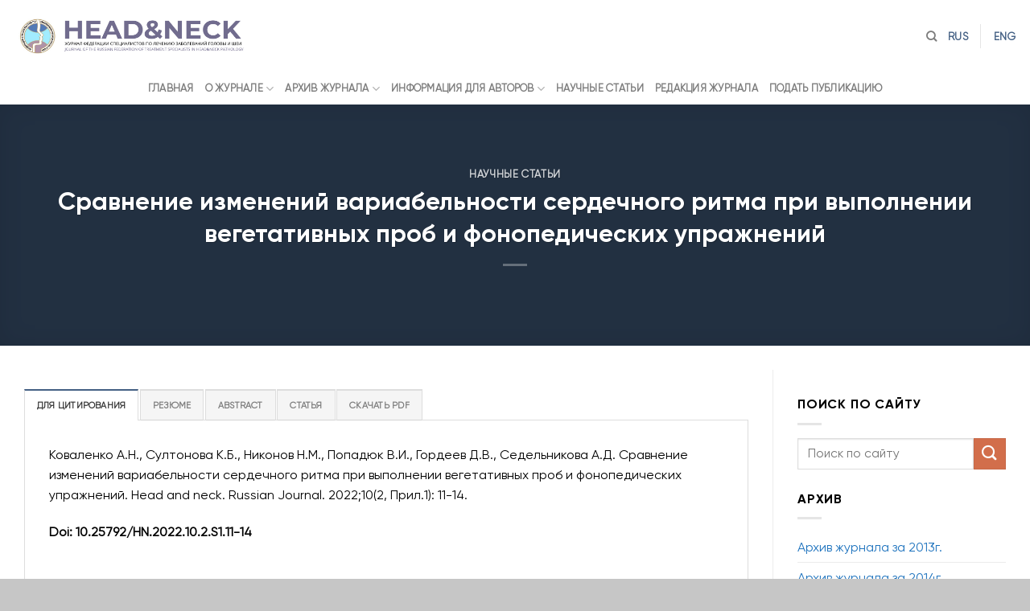

--- FILE ---
content_type: text/html; charset=UTF-8
request_url: https://hnj.science/sravnenie-izmenenij-variabelnosti-serdechnogo-ritma-pri-vypolnenii-vegetativnyx-prob-i-fonopedicheskix-uprazhnenij/
body_size: 24030
content:
<!DOCTYPE html>
<!--[if IE 9 ]> <html dir="ltr" lang="ru-RU" prefix="og: https://ogp.me/ns#" class="ie9 loading-site no-js"> <![endif]-->
<!--[if IE 8 ]> <html dir="ltr" lang="ru-RU" prefix="og: https://ogp.me/ns#" class="ie8 loading-site no-js"> <![endif]-->
<!--[if (gte IE 9)|!(IE)]><!--><html dir="ltr" lang="ru-RU" prefix="og: https://ogp.me/ns#" class="loading-site no-js"> <!--<![endif]-->
<head>
	<meta charset="UTF-8" />
	<link rel="profile" href="https://gmpg.org/xfn/11" />
	<link rel="pingback" href="https://hnj.science/xmlrpc.php" />

	<script>(function(html){html.className = html.className.replace(/\bno-js\b/,'js')})(document.documentElement);</script>
<title>Сравнение изменений вариабельности сердечного ритма при выполнении вегетативных проб и фонопедических упражнений - hnj.science</title>

		<!-- All in One SEO 4.9.3 - aioseo.com -->
	<meta name="robots" content="max-image-preview:large" />
	<meta name="author" content="admin"/>
	<link rel="canonical" href="https://hnj.science/sravnenie-izmenenij-variabelnosti-serdechnogo-ritma-pri-vypolnenii-vegetativnyx-prob-i-fonopedicheskix-uprazhnenij/" />
	<meta name="generator" content="All in One SEO (AIOSEO) 4.9.3" />
		<meta property="og:locale" content="ru_RU" />
		<meta property="og:site_name" content="hnj.science - Журнал федерации специалистов по лечению заболеваний органов голови и шеи" />
		<meta property="og:type" content="article" />
		<meta property="og:title" content="Сравнение изменений вариабельности сердечного ритма при выполнении вегетативных проб и фонопедических упражнений - hnj.science" />
		<meta property="og:url" content="https://hnj.science/sravnenie-izmenenij-variabelnosti-serdechnogo-ritma-pri-vypolnenii-vegetativnyx-prob-i-fonopedicheskix-uprazhnenij/" />
		<meta property="article:published_time" content="2022-06-06T20:43:26+00:00" />
		<meta property="article:modified_time" content="2022-06-06T20:46:57+00:00" />
		<meta name="twitter:card" content="summary_large_image" />
		<meta name="twitter:title" content="Сравнение изменений вариабельности сердечного ритма при выполнении вегетативных проб и фонопедических упражнений - hnj.science" />
		<script type="application/ld+json" class="aioseo-schema">
			{"@context":"https:\/\/schema.org","@graph":[{"@type":"BlogPosting","@id":"https:\/\/hnj.science\/sravnenie-izmenenij-variabelnosti-serdechnogo-ritma-pri-vypolnenii-vegetativnyx-prob-i-fonopedicheskix-uprazhnenij\/#blogposting","name":"\u0421\u0440\u0430\u0432\u043d\u0435\u043d\u0438\u0435 \u0438\u0437\u043c\u0435\u043d\u0435\u043d\u0438\u0439 \u0432\u0430\u0440\u0438\u0430\u0431\u0435\u043b\u044c\u043d\u043e\u0441\u0442\u0438 \u0441\u0435\u0440\u0434\u0435\u0447\u043d\u043e\u0433\u043e \u0440\u0438\u0442\u043c\u0430 \u043f\u0440\u0438 \u0432\u044b\u043f\u043e\u043b\u043d\u0435\u043d\u0438\u0438 \u0432\u0435\u0433\u0435\u0442\u0430\u0442\u0438\u0432\u043d\u044b\u0445 \u043f\u0440\u043e\u0431 \u0438 \u0444\u043e\u043d\u043e\u043f\u0435\u0434\u0438\u0447\u0435\u0441\u043a\u0438\u0445 \u0443\u043f\u0440\u0430\u0436\u043d\u0435\u043d\u0438\u0439 - hnj.science","headline":"\u0421\u0440\u0430\u0432\u043d\u0435\u043d\u0438\u0435 \u0438\u0437\u043c\u0435\u043d\u0435\u043d\u0438\u0439 \u0432\u0430\u0440\u0438\u0430\u0431\u0435\u043b\u044c\u043d\u043e\u0441\u0442\u0438 \u0441\u0435\u0440\u0434\u0435\u0447\u043d\u043e\u0433\u043e \u0440\u0438\u0442\u043c\u0430 \u043f\u0440\u0438 \u0432\u044b\u043f\u043e\u043b\u043d\u0435\u043d\u0438\u0438 \u0432\u0435\u0433\u0435\u0442\u0430\u0442\u0438\u0432\u043d\u044b\u0445 \u043f\u0440\u043e\u0431 \u0438 \u0444\u043e\u043d\u043e\u043f\u0435\u0434\u0438\u0447\u0435\u0441\u043a\u0438\u0445 \u0443\u043f\u0440\u0430\u0436\u043d\u0435\u043d\u0438\u0439","author":{"@id":"https:\/\/hnj.science\/author\/admin\/#author"},"publisher":{"@id":"https:\/\/hnj.science\/#organization"},"datePublished":"2022-06-06T20:43:26+00:00","dateModified":"2022-06-06T20:46:57+00:00","inLanguage":"ru-RU","mainEntityOfPage":{"@id":"https:\/\/hnj.science\/sravnenie-izmenenij-variabelnosti-serdechnogo-ritma-pri-vypolnenii-vegetativnyx-prob-i-fonopedicheskix-uprazhnenij\/#webpage"},"isPartOf":{"@id":"https:\/\/hnj.science\/sravnenie-izmenenij-variabelnosti-serdechnogo-ritma-pri-vypolnenii-vegetativnyx-prob-i-fonopedicheskix-uprazhnenij\/#webpage"},"articleSection":"\u041d\u0430\u0443\u0447\u043d\u044b\u0435 \u0441\u0442\u0430\u0442\u044c\u0438, \u0410.\u0414. \u0421\u0435\u0434\u0435\u043b\u044c\u043d\u0438\u043a\u043e\u0432\u0430, \u0410.\u041d. \u041a\u043e\u0432\u0430\u043b\u0435\u043d\u043a\u043e, \u0412.\u0418. \u041f\u043e\u043f\u0430\u0434\u044e\u043a, \u0414.\u0412. \u0413\u043e\u0440\u0434\u0435\u0435\u0432, \u041a.\u0411. \u0421\u0443\u043b\u0442\u043e\u043d\u043e\u0432\u0430, \u041d.\u041c. \u041d\u0438\u043a\u043e\u043d\u043e\u0432"},{"@type":"BreadcrumbList","@id":"https:\/\/hnj.science\/sravnenie-izmenenij-variabelnosti-serdechnogo-ritma-pri-vypolnenii-vegetativnyx-prob-i-fonopedicheskix-uprazhnenij\/#breadcrumblist","itemListElement":[{"@type":"ListItem","@id":"https:\/\/hnj.science#listItem","position":1,"name":"\u0413\u043b\u0430\u0432\u043d\u0430\u044f \u0441\u0442\u0440\u0430\u043d\u0438\u0446\u0430","item":"https:\/\/hnj.science","nextItem":{"@type":"ListItem","@id":"https:\/\/hnj.science\/category\/nauchnye-stati\/#listItem","name":"\u041d\u0430\u0443\u0447\u043d\u044b\u0435 \u0441\u0442\u0430\u0442\u044c\u0438"}},{"@type":"ListItem","@id":"https:\/\/hnj.science\/category\/nauchnye-stati\/#listItem","position":2,"name":"\u041d\u0430\u0443\u0447\u043d\u044b\u0435 \u0441\u0442\u0430\u0442\u044c\u0438","item":"https:\/\/hnj.science\/category\/nauchnye-stati\/","nextItem":{"@type":"ListItem","@id":"https:\/\/hnj.science\/sravnenie-izmenenij-variabelnosti-serdechnogo-ritma-pri-vypolnenii-vegetativnyx-prob-i-fonopedicheskix-uprazhnenij\/#listItem","name":"\u0421\u0440\u0430\u0432\u043d\u0435\u043d\u0438\u0435 \u0438\u0437\u043c\u0435\u043d\u0435\u043d\u0438\u0439 \u0432\u0430\u0440\u0438\u0430\u0431\u0435\u043b\u044c\u043d\u043e\u0441\u0442\u0438 \u0441\u0435\u0440\u0434\u0435\u0447\u043d\u043e\u0433\u043e \u0440\u0438\u0442\u043c\u0430 \u043f\u0440\u0438 \u0432\u044b\u043f\u043e\u043b\u043d\u0435\u043d\u0438\u0438 \u0432\u0435\u0433\u0435\u0442\u0430\u0442\u0438\u0432\u043d\u044b\u0445 \u043f\u0440\u043e\u0431 \u0438 \u0444\u043e\u043d\u043e\u043f\u0435\u0434\u0438\u0447\u0435\u0441\u043a\u0438\u0445 \u0443\u043f\u0440\u0430\u0436\u043d\u0435\u043d\u0438\u0439"},"previousItem":{"@type":"ListItem","@id":"https:\/\/hnj.science#listItem","name":"\u0413\u043b\u0430\u0432\u043d\u0430\u044f \u0441\u0442\u0440\u0430\u043d\u0438\u0446\u0430"}},{"@type":"ListItem","@id":"https:\/\/hnj.science\/sravnenie-izmenenij-variabelnosti-serdechnogo-ritma-pri-vypolnenii-vegetativnyx-prob-i-fonopedicheskix-uprazhnenij\/#listItem","position":3,"name":"\u0421\u0440\u0430\u0432\u043d\u0435\u043d\u0438\u0435 \u0438\u0437\u043c\u0435\u043d\u0435\u043d\u0438\u0439 \u0432\u0430\u0440\u0438\u0430\u0431\u0435\u043b\u044c\u043d\u043e\u0441\u0442\u0438 \u0441\u0435\u0440\u0434\u0435\u0447\u043d\u043e\u0433\u043e \u0440\u0438\u0442\u043c\u0430 \u043f\u0440\u0438 \u0432\u044b\u043f\u043e\u043b\u043d\u0435\u043d\u0438\u0438 \u0432\u0435\u0433\u0435\u0442\u0430\u0442\u0438\u0432\u043d\u044b\u0445 \u043f\u0440\u043e\u0431 \u0438 \u0444\u043e\u043d\u043e\u043f\u0435\u0434\u0438\u0447\u0435\u0441\u043a\u0438\u0445 \u0443\u043f\u0440\u0430\u0436\u043d\u0435\u043d\u0438\u0439","previousItem":{"@type":"ListItem","@id":"https:\/\/hnj.science\/category\/nauchnye-stati\/#listItem","name":"\u041d\u0430\u0443\u0447\u043d\u044b\u0435 \u0441\u0442\u0430\u0442\u044c\u0438"}}]},{"@type":"Organization","@id":"https:\/\/hnj.science\/#organization","name":"hnj.science","description":"\u0416\u0443\u0440\u043d\u0430\u043b \u0444\u0435\u0434\u0435\u0440\u0430\u0446\u0438\u0438 \u0441\u043f\u0435\u0446\u0438\u0430\u043b\u0438\u0441\u0442\u043e\u0432 \u043f\u043e \u043b\u0435\u0447\u0435\u043d\u0438\u044e \u0437\u0430\u0431\u043e\u043b\u0435\u0432\u0430\u043d\u0438\u0439 \u043e\u0440\u0433\u0430\u043d\u043e\u0432 \u0433\u043e\u043b\u043e\u0432\u0438 \u0438 \u0448\u0435\u0438","url":"https:\/\/hnj.science\/"},{"@type":"Person","@id":"https:\/\/hnj.science\/author\/admin\/#author","url":"https:\/\/hnj.science\/author\/admin\/","name":"admin"},{"@type":"WebPage","@id":"https:\/\/hnj.science\/sravnenie-izmenenij-variabelnosti-serdechnogo-ritma-pri-vypolnenii-vegetativnyx-prob-i-fonopedicheskix-uprazhnenij\/#webpage","url":"https:\/\/hnj.science\/sravnenie-izmenenij-variabelnosti-serdechnogo-ritma-pri-vypolnenii-vegetativnyx-prob-i-fonopedicheskix-uprazhnenij\/","name":"\u0421\u0440\u0430\u0432\u043d\u0435\u043d\u0438\u0435 \u0438\u0437\u043c\u0435\u043d\u0435\u043d\u0438\u0439 \u0432\u0430\u0440\u0438\u0430\u0431\u0435\u043b\u044c\u043d\u043e\u0441\u0442\u0438 \u0441\u0435\u0440\u0434\u0435\u0447\u043d\u043e\u0433\u043e \u0440\u0438\u0442\u043c\u0430 \u043f\u0440\u0438 \u0432\u044b\u043f\u043e\u043b\u043d\u0435\u043d\u0438\u0438 \u0432\u0435\u0433\u0435\u0442\u0430\u0442\u0438\u0432\u043d\u044b\u0445 \u043f\u0440\u043e\u0431 \u0438 \u0444\u043e\u043d\u043e\u043f\u0435\u0434\u0438\u0447\u0435\u0441\u043a\u0438\u0445 \u0443\u043f\u0440\u0430\u0436\u043d\u0435\u043d\u0438\u0439 - hnj.science","inLanguage":"ru-RU","isPartOf":{"@id":"https:\/\/hnj.science\/#website"},"breadcrumb":{"@id":"https:\/\/hnj.science\/sravnenie-izmenenij-variabelnosti-serdechnogo-ritma-pri-vypolnenii-vegetativnyx-prob-i-fonopedicheskix-uprazhnenij\/#breadcrumblist"},"author":{"@id":"https:\/\/hnj.science\/author\/admin\/#author"},"creator":{"@id":"https:\/\/hnj.science\/author\/admin\/#author"},"datePublished":"2022-06-06T20:43:26+00:00","dateModified":"2022-06-06T20:46:57+00:00"},{"@type":"WebSite","@id":"https:\/\/hnj.science\/#website","url":"https:\/\/hnj.science\/","name":"hnj.science","description":"\u0416\u0443\u0440\u043d\u0430\u043b \u0444\u0435\u0434\u0435\u0440\u0430\u0446\u0438\u0438 \u0441\u043f\u0435\u0446\u0438\u0430\u043b\u0438\u0441\u0442\u043e\u0432 \u043f\u043e \u043b\u0435\u0447\u0435\u043d\u0438\u044e \u0437\u0430\u0431\u043e\u043b\u0435\u0432\u0430\u043d\u0438\u0439 \u043e\u0440\u0433\u0430\u043d\u043e\u0432 \u0433\u043e\u043b\u043e\u0432\u0438 \u0438 \u0448\u0435\u0438","inLanguage":"ru-RU","publisher":{"@id":"https:\/\/hnj.science\/#organization"}}]}
		</script>
		<!-- All in One SEO -->

<meta name="viewport" content="width=device-width, initial-scale=1, maximum-scale=1" /><link rel='dns-prefetch' href='//fonts.googleapis.com' />
<link rel="alternate" type="application/rss+xml" title="hnj.science &raquo; Лента" href="https://hnj.science/feed/" />
<link rel="alternate" type="application/rss+xml" title="hnj.science &raquo; Лента комментариев" href="https://hnj.science/comments/feed/" />
<link rel="alternate" title="oEmbed (JSON)" type="application/json+oembed" href="https://hnj.science/wp-json/oembed/1.0/embed?url=https%3A%2F%2Fhnj.science%2Fsravnenie-izmenenij-variabelnosti-serdechnogo-ritma-pri-vypolnenii-vegetativnyx-prob-i-fonopedicheskix-uprazhnenij%2F" />
<link rel="alternate" title="oEmbed (XML)" type="text/xml+oembed" href="https://hnj.science/wp-json/oembed/1.0/embed?url=https%3A%2F%2Fhnj.science%2Fsravnenie-izmenenij-variabelnosti-serdechnogo-ritma-pri-vypolnenii-vegetativnyx-prob-i-fonopedicheskix-uprazhnenij%2F&#038;format=xml" />
		<!-- This site uses the Google Analytics by MonsterInsights plugin v9.11.1 - Using Analytics tracking - https://www.monsterinsights.com/ -->
		<!-- Примечание: MonsterInsights в настоящее время не настроен на этом сайте. Владелец сайта должен пройти аутентификацию в Google Analytics на панели настроек MonsterInsights. -->
					<!-- No tracking code set -->
				<!-- / Google Analytics by MonsterInsights -->
		<style id='wp-img-auto-sizes-contain-inline-css' type='text/css'>
img:is([sizes=auto i],[sizes^="auto," i]){contain-intrinsic-size:3000px 1500px}
/*# sourceURL=wp-img-auto-sizes-contain-inline-css */
</style>
<link rel='stylesheet' id='drop_uploader-css' href='https://hnj.science/wp-content/plugins/wpf-drop-uploader/css/drop_uploader.css?ver=6.9' type='text/css' media='all' />
<link rel='stylesheet' id='pe-icon-7-stroke-css' href='https://hnj.science/wp-content/plugins/wpf-drop-uploader/pe-icon-7-stroke/css/pe-icon-7-stroke.css?ver=6.9' type='text/css' media='all' />
<style id='wp-emoji-styles-inline-css' type='text/css'>

	img.wp-smiley, img.emoji {
		display: inline !important;
		border: none !important;
		box-shadow: none !important;
		height: 1em !important;
		width: 1em !important;
		margin: 0 0.07em !important;
		vertical-align: -0.1em !important;
		background: none !important;
		padding: 0 !important;
	}
/*# sourceURL=wp-emoji-styles-inline-css */
</style>
<style id='wp-block-library-inline-css' type='text/css'>
:root{--wp-block-synced-color:#7a00df;--wp-block-synced-color--rgb:122,0,223;--wp-bound-block-color:var(--wp-block-synced-color);--wp-editor-canvas-background:#ddd;--wp-admin-theme-color:#007cba;--wp-admin-theme-color--rgb:0,124,186;--wp-admin-theme-color-darker-10:#006ba1;--wp-admin-theme-color-darker-10--rgb:0,107,160.5;--wp-admin-theme-color-darker-20:#005a87;--wp-admin-theme-color-darker-20--rgb:0,90,135;--wp-admin-border-width-focus:2px}@media (min-resolution:192dpi){:root{--wp-admin-border-width-focus:1.5px}}.wp-element-button{cursor:pointer}:root .has-very-light-gray-background-color{background-color:#eee}:root .has-very-dark-gray-background-color{background-color:#313131}:root .has-very-light-gray-color{color:#eee}:root .has-very-dark-gray-color{color:#313131}:root .has-vivid-green-cyan-to-vivid-cyan-blue-gradient-background{background:linear-gradient(135deg,#00d084,#0693e3)}:root .has-purple-crush-gradient-background{background:linear-gradient(135deg,#34e2e4,#4721fb 50%,#ab1dfe)}:root .has-hazy-dawn-gradient-background{background:linear-gradient(135deg,#faaca8,#dad0ec)}:root .has-subdued-olive-gradient-background{background:linear-gradient(135deg,#fafae1,#67a671)}:root .has-atomic-cream-gradient-background{background:linear-gradient(135deg,#fdd79a,#004a59)}:root .has-nightshade-gradient-background{background:linear-gradient(135deg,#330968,#31cdcf)}:root .has-midnight-gradient-background{background:linear-gradient(135deg,#020381,#2874fc)}:root{--wp--preset--font-size--normal:16px;--wp--preset--font-size--huge:42px}.has-regular-font-size{font-size:1em}.has-larger-font-size{font-size:2.625em}.has-normal-font-size{font-size:var(--wp--preset--font-size--normal)}.has-huge-font-size{font-size:var(--wp--preset--font-size--huge)}.has-text-align-center{text-align:center}.has-text-align-left{text-align:left}.has-text-align-right{text-align:right}.has-fit-text{white-space:nowrap!important}#end-resizable-editor-section{display:none}.aligncenter{clear:both}.items-justified-left{justify-content:flex-start}.items-justified-center{justify-content:center}.items-justified-right{justify-content:flex-end}.items-justified-space-between{justify-content:space-between}.screen-reader-text{border:0;clip-path:inset(50%);height:1px;margin:-1px;overflow:hidden;padding:0;position:absolute;width:1px;word-wrap:normal!important}.screen-reader-text:focus{background-color:#ddd;clip-path:none;color:#444;display:block;font-size:1em;height:auto;left:5px;line-height:normal;padding:15px 23px 14px;text-decoration:none;top:5px;width:auto;z-index:100000}html :where(.has-border-color){border-style:solid}html :where([style*=border-top-color]){border-top-style:solid}html :where([style*=border-right-color]){border-right-style:solid}html :where([style*=border-bottom-color]){border-bottom-style:solid}html :where([style*=border-left-color]){border-left-style:solid}html :where([style*=border-width]){border-style:solid}html :where([style*=border-top-width]){border-top-style:solid}html :where([style*=border-right-width]){border-right-style:solid}html :where([style*=border-bottom-width]){border-bottom-style:solid}html :where([style*=border-left-width]){border-left-style:solid}html :where(img[class*=wp-image-]){height:auto;max-width:100%}:where(figure){margin:0 0 1em}html :where(.is-position-sticky){--wp-admin--admin-bar--position-offset:var(--wp-admin--admin-bar--height,0px)}@media screen and (max-width:600px){html :where(.is-position-sticky){--wp-admin--admin-bar--position-offset:0px}}

/*# sourceURL=wp-block-library-inline-css */
</style><style id='global-styles-inline-css' type='text/css'>
:root{--wp--preset--aspect-ratio--square: 1;--wp--preset--aspect-ratio--4-3: 4/3;--wp--preset--aspect-ratio--3-4: 3/4;--wp--preset--aspect-ratio--3-2: 3/2;--wp--preset--aspect-ratio--2-3: 2/3;--wp--preset--aspect-ratio--16-9: 16/9;--wp--preset--aspect-ratio--9-16: 9/16;--wp--preset--color--black: #000000;--wp--preset--color--cyan-bluish-gray: #abb8c3;--wp--preset--color--white: #ffffff;--wp--preset--color--pale-pink: #f78da7;--wp--preset--color--vivid-red: #cf2e2e;--wp--preset--color--luminous-vivid-orange: #ff6900;--wp--preset--color--luminous-vivid-amber: #fcb900;--wp--preset--color--light-green-cyan: #7bdcb5;--wp--preset--color--vivid-green-cyan: #00d084;--wp--preset--color--pale-cyan-blue: #8ed1fc;--wp--preset--color--vivid-cyan-blue: #0693e3;--wp--preset--color--vivid-purple: #9b51e0;--wp--preset--gradient--vivid-cyan-blue-to-vivid-purple: linear-gradient(135deg,rgb(6,147,227) 0%,rgb(155,81,224) 100%);--wp--preset--gradient--light-green-cyan-to-vivid-green-cyan: linear-gradient(135deg,rgb(122,220,180) 0%,rgb(0,208,130) 100%);--wp--preset--gradient--luminous-vivid-amber-to-luminous-vivid-orange: linear-gradient(135deg,rgb(252,185,0) 0%,rgb(255,105,0) 100%);--wp--preset--gradient--luminous-vivid-orange-to-vivid-red: linear-gradient(135deg,rgb(255,105,0) 0%,rgb(207,46,46) 100%);--wp--preset--gradient--very-light-gray-to-cyan-bluish-gray: linear-gradient(135deg,rgb(238,238,238) 0%,rgb(169,184,195) 100%);--wp--preset--gradient--cool-to-warm-spectrum: linear-gradient(135deg,rgb(74,234,220) 0%,rgb(151,120,209) 20%,rgb(207,42,186) 40%,rgb(238,44,130) 60%,rgb(251,105,98) 80%,rgb(254,248,76) 100%);--wp--preset--gradient--blush-light-purple: linear-gradient(135deg,rgb(255,206,236) 0%,rgb(152,150,240) 100%);--wp--preset--gradient--blush-bordeaux: linear-gradient(135deg,rgb(254,205,165) 0%,rgb(254,45,45) 50%,rgb(107,0,62) 100%);--wp--preset--gradient--luminous-dusk: linear-gradient(135deg,rgb(255,203,112) 0%,rgb(199,81,192) 50%,rgb(65,88,208) 100%);--wp--preset--gradient--pale-ocean: linear-gradient(135deg,rgb(255,245,203) 0%,rgb(182,227,212) 50%,rgb(51,167,181) 100%);--wp--preset--gradient--electric-grass: linear-gradient(135deg,rgb(202,248,128) 0%,rgb(113,206,126) 100%);--wp--preset--gradient--midnight: linear-gradient(135deg,rgb(2,3,129) 0%,rgb(40,116,252) 100%);--wp--preset--font-size--small: 13px;--wp--preset--font-size--medium: 20px;--wp--preset--font-size--large: 36px;--wp--preset--font-size--x-large: 42px;--wp--preset--font-family--gilroy-bold: gilroy_bold;--wp--preset--font-family--gilroy-regular: gilroy_regular;--wp--preset--spacing--20: 0.44rem;--wp--preset--spacing--30: 0.67rem;--wp--preset--spacing--40: 1rem;--wp--preset--spacing--50: 1.5rem;--wp--preset--spacing--60: 2.25rem;--wp--preset--spacing--70: 3.38rem;--wp--preset--spacing--80: 5.06rem;--wp--preset--shadow--natural: 6px 6px 9px rgba(0, 0, 0, 0.2);--wp--preset--shadow--deep: 12px 12px 50px rgba(0, 0, 0, 0.4);--wp--preset--shadow--sharp: 6px 6px 0px rgba(0, 0, 0, 0.2);--wp--preset--shadow--outlined: 6px 6px 0px -3px rgb(255, 255, 255), 6px 6px rgb(0, 0, 0);--wp--preset--shadow--crisp: 6px 6px 0px rgb(0, 0, 0);}:where(body) { margin: 0; }.wp-site-blocks > .alignleft { float: left; margin-right: 2em; }.wp-site-blocks > .alignright { float: right; margin-left: 2em; }.wp-site-blocks > .aligncenter { justify-content: center; margin-left: auto; margin-right: auto; }:where(.is-layout-flex){gap: 0.5em;}:where(.is-layout-grid){gap: 0.5em;}.is-layout-flow > .alignleft{float: left;margin-inline-start: 0;margin-inline-end: 2em;}.is-layout-flow > .alignright{float: right;margin-inline-start: 2em;margin-inline-end: 0;}.is-layout-flow > .aligncenter{margin-left: auto !important;margin-right: auto !important;}.is-layout-constrained > .alignleft{float: left;margin-inline-start: 0;margin-inline-end: 2em;}.is-layout-constrained > .alignright{float: right;margin-inline-start: 2em;margin-inline-end: 0;}.is-layout-constrained > .aligncenter{margin-left: auto !important;margin-right: auto !important;}.is-layout-constrained > :where(:not(.alignleft):not(.alignright):not(.alignfull)){margin-left: auto !important;margin-right: auto !important;}body .is-layout-flex{display: flex;}.is-layout-flex{flex-wrap: wrap;align-items: center;}.is-layout-flex > :is(*, div){margin: 0;}body .is-layout-grid{display: grid;}.is-layout-grid > :is(*, div){margin: 0;}body{padding-top: 0px;padding-right: 0px;padding-bottom: 0px;padding-left: 0px;}a:where(:not(.wp-element-button)){text-decoration: underline;}:root :where(.wp-element-button, .wp-block-button__link){background-color: #32373c;border-width: 0;color: #fff;font-family: inherit;font-size: inherit;font-style: inherit;font-weight: inherit;letter-spacing: inherit;line-height: inherit;padding-top: calc(0.667em + 2px);padding-right: calc(1.333em + 2px);padding-bottom: calc(0.667em + 2px);padding-left: calc(1.333em + 2px);text-decoration: none;text-transform: inherit;}.has-black-color{color: var(--wp--preset--color--black) !important;}.has-cyan-bluish-gray-color{color: var(--wp--preset--color--cyan-bluish-gray) !important;}.has-white-color{color: var(--wp--preset--color--white) !important;}.has-pale-pink-color{color: var(--wp--preset--color--pale-pink) !important;}.has-vivid-red-color{color: var(--wp--preset--color--vivid-red) !important;}.has-luminous-vivid-orange-color{color: var(--wp--preset--color--luminous-vivid-orange) !important;}.has-luminous-vivid-amber-color{color: var(--wp--preset--color--luminous-vivid-amber) !important;}.has-light-green-cyan-color{color: var(--wp--preset--color--light-green-cyan) !important;}.has-vivid-green-cyan-color{color: var(--wp--preset--color--vivid-green-cyan) !important;}.has-pale-cyan-blue-color{color: var(--wp--preset--color--pale-cyan-blue) !important;}.has-vivid-cyan-blue-color{color: var(--wp--preset--color--vivid-cyan-blue) !important;}.has-vivid-purple-color{color: var(--wp--preset--color--vivid-purple) !important;}.has-black-background-color{background-color: var(--wp--preset--color--black) !important;}.has-cyan-bluish-gray-background-color{background-color: var(--wp--preset--color--cyan-bluish-gray) !important;}.has-white-background-color{background-color: var(--wp--preset--color--white) !important;}.has-pale-pink-background-color{background-color: var(--wp--preset--color--pale-pink) !important;}.has-vivid-red-background-color{background-color: var(--wp--preset--color--vivid-red) !important;}.has-luminous-vivid-orange-background-color{background-color: var(--wp--preset--color--luminous-vivid-orange) !important;}.has-luminous-vivid-amber-background-color{background-color: var(--wp--preset--color--luminous-vivid-amber) !important;}.has-light-green-cyan-background-color{background-color: var(--wp--preset--color--light-green-cyan) !important;}.has-vivid-green-cyan-background-color{background-color: var(--wp--preset--color--vivid-green-cyan) !important;}.has-pale-cyan-blue-background-color{background-color: var(--wp--preset--color--pale-cyan-blue) !important;}.has-vivid-cyan-blue-background-color{background-color: var(--wp--preset--color--vivid-cyan-blue) !important;}.has-vivid-purple-background-color{background-color: var(--wp--preset--color--vivid-purple) !important;}.has-black-border-color{border-color: var(--wp--preset--color--black) !important;}.has-cyan-bluish-gray-border-color{border-color: var(--wp--preset--color--cyan-bluish-gray) !important;}.has-white-border-color{border-color: var(--wp--preset--color--white) !important;}.has-pale-pink-border-color{border-color: var(--wp--preset--color--pale-pink) !important;}.has-vivid-red-border-color{border-color: var(--wp--preset--color--vivid-red) !important;}.has-luminous-vivid-orange-border-color{border-color: var(--wp--preset--color--luminous-vivid-orange) !important;}.has-luminous-vivid-amber-border-color{border-color: var(--wp--preset--color--luminous-vivid-amber) !important;}.has-light-green-cyan-border-color{border-color: var(--wp--preset--color--light-green-cyan) !important;}.has-vivid-green-cyan-border-color{border-color: var(--wp--preset--color--vivid-green-cyan) !important;}.has-pale-cyan-blue-border-color{border-color: var(--wp--preset--color--pale-cyan-blue) !important;}.has-vivid-cyan-blue-border-color{border-color: var(--wp--preset--color--vivid-cyan-blue) !important;}.has-vivid-purple-border-color{border-color: var(--wp--preset--color--vivid-purple) !important;}.has-vivid-cyan-blue-to-vivid-purple-gradient-background{background: var(--wp--preset--gradient--vivid-cyan-blue-to-vivid-purple) !important;}.has-light-green-cyan-to-vivid-green-cyan-gradient-background{background: var(--wp--preset--gradient--light-green-cyan-to-vivid-green-cyan) !important;}.has-luminous-vivid-amber-to-luminous-vivid-orange-gradient-background{background: var(--wp--preset--gradient--luminous-vivid-amber-to-luminous-vivid-orange) !important;}.has-luminous-vivid-orange-to-vivid-red-gradient-background{background: var(--wp--preset--gradient--luminous-vivid-orange-to-vivid-red) !important;}.has-very-light-gray-to-cyan-bluish-gray-gradient-background{background: var(--wp--preset--gradient--very-light-gray-to-cyan-bluish-gray) !important;}.has-cool-to-warm-spectrum-gradient-background{background: var(--wp--preset--gradient--cool-to-warm-spectrum) !important;}.has-blush-light-purple-gradient-background{background: var(--wp--preset--gradient--blush-light-purple) !important;}.has-blush-bordeaux-gradient-background{background: var(--wp--preset--gradient--blush-bordeaux) !important;}.has-luminous-dusk-gradient-background{background: var(--wp--preset--gradient--luminous-dusk) !important;}.has-pale-ocean-gradient-background{background: var(--wp--preset--gradient--pale-ocean) !important;}.has-electric-grass-gradient-background{background: var(--wp--preset--gradient--electric-grass) !important;}.has-midnight-gradient-background{background: var(--wp--preset--gradient--midnight) !important;}.has-small-font-size{font-size: var(--wp--preset--font-size--small) !important;}.has-medium-font-size{font-size: var(--wp--preset--font-size--medium) !important;}.has-large-font-size{font-size: var(--wp--preset--font-size--large) !important;}.has-x-large-font-size{font-size: var(--wp--preset--font-size--x-large) !important;}.has-gilroy-bold-font-family{font-family: var(--wp--preset--font-family--gilroy-bold) !important;}.has-gilroy-regular-font-family{font-family: var(--wp--preset--font-family--gilroy-regular) !important;}
/*# sourceURL=global-styles-inline-css */
</style>

<link rel='stylesheet' id='uaf_client_css-css' href='https://hnj.science/wp-content/uploads/useanyfont/uaf.css?ver=1764513428' type='text/css' media='all' />
<link rel='stylesheet' id='flatsome-main-css' href='https://hnj.science/wp-content/themes/flatsome/assets/css/flatsome.css?ver=3.14.3' type='text/css' media='all' />
<style id='flatsome-main-inline-css' type='text/css'>
@font-face {
				font-family: "fl-icons";
				font-display: block;
				src: url(https://hnj.science/wp-content/themes/flatsome/assets/css/icons/fl-icons.eot?v=3.14.3);
				src:
					url(https://hnj.science/wp-content/themes/flatsome/assets/css/icons/fl-icons.eot#iefix?v=3.14.3) format("embedded-opentype"),
					url(https://hnj.science/wp-content/themes/flatsome/assets/css/icons/fl-icons.woff2?v=3.14.3) format("woff2"),
					url(https://hnj.science/wp-content/themes/flatsome/assets/css/icons/fl-icons.ttf?v=3.14.3) format("truetype"),
					url(https://hnj.science/wp-content/themes/flatsome/assets/css/icons/fl-icons.woff?v=3.14.3) format("woff"),
					url(https://hnj.science/wp-content/themes/flatsome/assets/css/icons/fl-icons.svg?v=3.14.3#fl-icons) format("svg");
			}
/*# sourceURL=flatsome-main-inline-css */
</style>
<link rel='stylesheet' id='flatsome-style-css' href='https://hnj.science/wp-content/themes/flatsome/style.css?ver=3.14.3' type='text/css' media='all' />
<link rel='stylesheet' id='flatsome-googlefonts-css' href='//fonts.googleapis.com/css?family=gilroy_bold%3Aregular%2C700%2C700%7Cgilroy_regular%3Aregular%2Cregular%2Cregular&#038;display=swap&#038;ver=3.9' type='text/css' media='all' />
<script type="text/javascript" src="https://hnj.science/wp-includes/js/jquery/jquery.min.js?ver=3.7.1" id="jquery-core-js"></script>
<script type="text/javascript" src="https://hnj.science/wp-includes/js/jquery/jquery-migrate.min.js?ver=3.4.1" id="jquery-migrate-js"></script>
<script type="text/javascript" src="https://hnj.science/wp-content/plugins/wpf-drop-uploader/js/drop_uploader.js?ver=6.9" id="drop_uploader-js"></script>
<script type="text/javascript" id="wp_drop_uploader-js-extra">
/* <![CDATA[ */
var wpfdu_localize = {"uploader_text":"Drop files here, or","browse_text":"Browse","only_one_error_text":"Only one file allowed","not_allowed_error_text":"File type is not allowed","big_file_before_error_text":"Files, bigger than","big_file_after_error_text":"is not allowed","allowed_before_error_text":"Only","allowed_after_error_text":"files allowed","browse_css_class":"","uploader_icon":"\u003Ci class=\"pe-7s-cloud-upload\"\u003E\u003C/i\u003E","file_icon":"\u003Ci class=\"pe-7s-file\"\u003E\u003C/i\u003E","progress_color":"#4A90E2","time_show_errors":"5","layout":"thumbnails","ajax_url":"https://hnj.science/wp-admin/admin-ajax.php"};
//# sourceURL=wp_drop_uploader-js-extra
/* ]]> */
</script>
<script type="text/javascript" src="https://hnj.science/wp-content/plugins/wpf-drop-uploader/js/wp_drop_uploader.js?ver=6.9" id="wp_drop_uploader-js"></script>
<link rel="https://api.w.org/" href="https://hnj.science/wp-json/" /><link rel="alternate" title="JSON" type="application/json" href="https://hnj.science/wp-json/wp/v2/posts/4138" /><link rel="EditURI" type="application/rsd+xml" title="RSD" href="https://hnj.science/xmlrpc.php?rsd" />
<meta name="generator" content="WordPress 6.9" />
<link rel='shortlink' href='https://hnj.science/?p=4138' />
<style>/* CSS added by WP Meta and Date Remover*/.entry-meta {display:none !important;}
	.home .entry-meta { display: none; }
	.entry-footer {display:none !important;}
	.home .entry-footer { display: none; }</style><style>.bg{opacity: 0; transition: opacity 1s; -webkit-transition: opacity 1s;} .bg-loaded{opacity: 1;}</style><!--[if IE]><link rel="stylesheet" type="text/css" href="https://hnj.science/wp-content/themes/flatsome/assets/css/ie-fallback.css"><script src="//cdnjs.cloudflare.com/ajax/libs/html5shiv/3.6.1/html5shiv.js"></script><script>var head = document.getElementsByTagName('head')[0],style = document.createElement('style');style.type = 'text/css';style.styleSheet.cssText = ':before,:after{content:none !important';head.appendChild(style);setTimeout(function(){head.removeChild(style);}, 0);</script><script src="https://hnj.science/wp-content/themes/flatsome/assets/libs/ie-flexibility.js"></script><![endif]--><style class='wp-fonts-local' type='text/css'>
@font-face{font-family:gilroy_bold;font-style:normal;font-weight:400;font-display:fallback;src:url('https://hnj.science/wp-content/uploads/useanyfont/7063Gilroy_bold.woff2') format('woff2');}
@font-face{font-family:gilroy_regular;font-style:normal;font-weight:400;font-display:fallback;src:url('https://hnj.science/wp-content/uploads/useanyfont/9419Gilroy_regular.woff2') format('woff2');}
</style>
<link rel="icon" href="https://hnj.science/wp-content/uploads/2020/06/cropped-logo-2-32x32.jpg" sizes="32x32" />
<link rel="icon" href="https://hnj.science/wp-content/uploads/2020/06/cropped-logo-2-192x192.jpg" sizes="192x192" />
<link rel="apple-touch-icon" href="https://hnj.science/wp-content/uploads/2020/06/cropped-logo-2-180x180.jpg" />
<meta name="msapplication-TileImage" content="https://hnj.science/wp-content/uploads/2020/06/cropped-logo-2-270x270.jpg" />
<style id="custom-css" type="text/css">:root {--primary-color: #446084;}.full-width .ubermenu-nav, .container, .row{max-width: 1370px}.row.row-collapse{max-width: 1340px}.row.row-small{max-width: 1362.5px}.row.row-large{max-width: 1400px}.header-main{height: 90px}#logo img{max-height: 90px}#logo{width:303px;}.header-top{min-height: 30px}.transparent .header-main{height: 90px}.transparent #logo img{max-height: 90px}.has-transparent + .page-title:first-of-type,.has-transparent + #main > .page-title,.has-transparent + #main > div > .page-title,.has-transparent + #main .page-header-wrapper:first-of-type .page-title{padding-top: 140px;}.header.show-on-scroll,.stuck .header-main{height:70px!important}.stuck #logo img{max-height: 70px!important}.header-bg-color, .header-wrapper {background-color: #ffffff}.header-bottom {background-color: #ffffff}.header-main .nav > li > a{line-height: 16px }@media (max-width: 549px) {.header-main{height: 70px}#logo img{max-height: 70px}}.nav-dropdown{font-size:100%}body{font-size: 100%;}@media screen and (max-width: 549px){body{font-size: 92%;}}body{font-family:"gilroy_regular", sans-serif}body{font-weight: 0}body{color: #000000}.nav > li > a {font-family:"gilroy_bold", sans-serif;}.mobile-sidebar-levels-2 .nav > li > ul > li > a {font-family:"gilroy_bold", sans-serif;}.nav > li > a {font-weight: 700;}.mobile-sidebar-levels-2 .nav > li > ul > li > a {font-weight: 700;}h1,h2,h3,h4,h5,h6,.heading-font, .off-canvas-center .nav-sidebar.nav-vertical > li > a{font-family: "gilroy_bold", sans-serif;}h1,h2,h3,h4,h5,h6,.heading-font,.banner h1,.banner h2{font-weight: 700;}h1,h2,h3,h4,h5,h6,.heading-font{color: #000000;}.alt-font{font-family: "gilroy_regular", sans-serif;}.alt-font{font-weight: 0!important;}a{color: #1e73be;}.absolute-footer, html{background-color: #c6c6c6}/* Custom CSS */a {text-decoration: none !important;}.label-new.menu-item > a:after{content:"Новое";}.label-hot.menu-item > a:after{content:"Горячее предложение";}.label-sale.menu-item > a:after{content:"Распродажа";}.label-popular.menu-item > a:after{content:"Самые популярные";}</style></head>

<body data-rsssl=1 class="wp-singular post-template-default single single-post postid-4138 single-format-standard wp-theme-flatsome lightbox nav-dropdown-has-arrow nav-dropdown-has-shadow nav-dropdown-has-border">


<a class="skip-link screen-reader-text" href="#main">Skip to content</a>

<div id="wrapper">

	
	<header id="header" class="header has-sticky sticky-jump">
		<div class="header-wrapper">
			<div id="masthead" class="header-main ">
      <div class="header-inner flex-row container logo-left medium-logo-center" role="navigation">

          <!-- Logo -->
          <div id="logo" class="flex-col logo">
            <!-- Header logo -->
<a href="https://hnj.science/" title="hnj.science - Журнал федерации специалистов по лечению заболеваний органов голови и шеи" rel="home">
    <img width="303" height="90" src="https://hnj.science/wp-content/uploads/2020/06/logo-2.jpg" class="header_logo header-logo" alt="hnj.science"/><img  width="303" height="90" src="https://hnj.science/wp-content/uploads/2020/06/logo-2.jpg" class="header-logo-dark" alt="hnj.science"/></a>
          </div>

          <!-- Mobile Left Elements -->
          <div class="flex-col show-for-medium flex-left">
            <ul class="mobile-nav nav nav-left ">
                          </ul>
          </div>

          <!-- Left Elements -->
          <div class="flex-col hide-for-medium flex-left
            flex-grow">
            <ul class="header-nav header-nav-main nav nav-left  nav-size-small nav-spacing-small nav-uppercase" >
                          </ul>
          </div>

          <!-- Right Elements -->
          <div class="flex-col hide-for-medium flex-right">
            <ul class="header-nav header-nav-main nav nav-right  nav-size-small nav-spacing-small nav-uppercase">
              <li class="header-search header-search-dropdown has-icon has-dropdown menu-item-has-children">
		<a href="#" aria-label="Search" class="is-small"><i class="icon-search" ></i></a>
		<ul class="nav-dropdown nav-dropdown-bold">
	 	<li class="header-search-form search-form html relative has-icon">
	<div class="header-search-form-wrapper">
		<div class="searchform-wrapper ux-search-box relative is-normal"><form method="get" class="searchform" action="https://hnj.science/" role="search">
		<div class="flex-row relative">
			<div class="flex-col flex-grow">
	   	   <input type="search" class="search-field mb-0" name="s" value="" id="s" placeholder="Поиск по сайту" />
			</div>
			<div class="flex-col">
				<button type="submit" class="ux-search-submit submit-button secondary button icon mb-0" aria-label="Submit">
					<i class="icon-search" ></i>				</button>
			</div>
		</div>
    <div class="live-search-results text-left z-top"></div>
</form>
</div>	</div>
</li>	</ul>
</li>
<li class="html header-button-1">
	<div class="header-button">
	<a href="https://hnj.science/" class="button primary is-link"  style="border-radius:99px;">
    <span>RUS</span>
  </a>
	</div>
</li>


<li class="header-divider"></li><li class="html header-button-2">
	<div class="header-button">
	<a href="https://en.hnj.science/" class="button primary is-link"  style="border-radius:99px;">
    <span>ENG</span>
  </a>
	</div>
</li>
            </ul>
          </div>

          <!-- Mobile Right Elements -->
          <div class="flex-col show-for-medium flex-right">
            <ul class="mobile-nav nav nav-right ">
              <li class="nav-icon has-icon">
  		<a href="#" data-open="#main-menu" data-pos="right" data-bg="main-menu-overlay" data-color="" class="is-small" aria-label="Menu" aria-controls="main-menu" aria-expanded="false">
		
		  <i class="icon-menu" ></i>
		  		</a>
	</li>            </ul>
          </div>

      </div>
     
      </div><div id="wide-nav" class="header-bottom wide-nav flex-has-center hide-for-medium">
    <div class="flex-row container">

            
                        <div class="flex-col hide-for-medium flex-center">
                <ul class="nav header-nav header-bottom-nav nav-center  nav-uppercase">
                    <li id="menu-item-35" class="menu-item menu-item-type-post_type menu-item-object-page menu-item-home menu-item-35 menu-item-design-default"><a href="https://hnj.science/" class="nav-top-link">Главная</a></li>
<li id="menu-item-39" class="menu-item menu-item-type-post_type menu-item-object-page menu-item-has-children menu-item-39 menu-item-design-default has-dropdown"><a href="https://hnj.science/o-zhurnale/" class="nav-top-link">О журнале<i class="icon-angle-down" ></i></a>
<ul class="sub-menu nav-dropdown nav-dropdown-bold">
	<li id="menu-item-2599" class="menu-item menu-item-type-custom menu-item-object-custom menu-item-2599"><a href="https://hnj.science/o-zhurnale/">О журнале</a></li>
	<li id="menu-item-2587" class="menu-item menu-item-type-post_type menu-item-object-page menu-item-2587"><a href="https://hnj.science/indeksaciya/">Индексация</a></li>
</ul>
</li>
<li id="menu-item-36" class="menu-item menu-item-type-post_type menu-item-object-page menu-item-has-children menu-item-36 menu-item-design-default has-dropdown"><a href="https://hnj.science/archive/" class="nav-top-link">Архив журнала<i class="icon-angle-down" ></i></a>
<ul class="sub-menu nav-dropdown nav-dropdown-bold">
	<li id="menu-item-1899" class="menu-item menu-item-type-taxonomy menu-item-object-category menu-item-1899"><a href="https://hnj.science/category/2013-archive/">Архив журнала за 2013г.</a></li>
	<li id="menu-item-316" class="menu-item menu-item-type-taxonomy menu-item-object-category menu-item-316"><a href="https://hnj.science/category/arxiv-zhurnala-za-2014g/">Архив журнала за 2014г.</a></li>
	<li id="menu-item-275" class="menu-item menu-item-type-taxonomy menu-item-object-category menu-item-275"><a href="https://hnj.science/category/arxiv-zhurnala-za-2015g/">Архив журнала за 2015г.</a></li>
	<li id="menu-item-252" class="menu-item menu-item-type-taxonomy menu-item-object-category menu-item-252"><a href="https://hnj.science/category/arxiv-zhurnala-za-2016g/">Архив журнала за 2016г.</a></li>
	<li id="menu-item-191" class="menu-item menu-item-type-taxonomy menu-item-object-category menu-item-191"><a href="https://hnj.science/category/arxiv-zhurnala-za-2017g/">Архив журнала за 2017г.</a></li>
	<li id="menu-item-147" class="menu-item menu-item-type-taxonomy menu-item-object-category menu-item-147"><a href="https://hnj.science/category/arxiv-zhurnala-za-2018g/">Архив журнала за 2018г.</a></li>
	<li id="menu-item-110" class="menu-item menu-item-type-taxonomy menu-item-object-category menu-item-110"><a href="https://hnj.science/category/arxiv-zhurnala-za-2019g/">Архив журнала за 2019г.</a></li>
	<li id="menu-item-85" class="menu-item menu-item-type-taxonomy menu-item-object-category menu-item-85"><a href="https://hnj.science/category/arxiv-zhurnala-za-2020g/">Архив журнала за 2020г.</a></li>
	<li id="menu-item-3114" class="menu-item menu-item-type-custom menu-item-object-custom menu-item-3114"><a href="https://hnj.science/category/arxiv-zhurnala-za-2021g/">Архив журнала за 2021г.</a></li>
	<li id="menu-item-3847" class="menu-item menu-item-type-custom menu-item-object-custom menu-item-3847"><a href="https://hnj.science/category/arxiv-zhurnala-za-2022g/">Архив журнала за 2022г.</a></li>
	<li id="menu-item-5012" class="menu-item menu-item-type-custom menu-item-object-custom menu-item-5012"><a href="https://hnj.science/category/arxiv-zhurnala-za-2023g/">Архив журнала за 2023г.</a></li>
	<li id="menu-item-5859" class="menu-item menu-item-type-custom menu-item-object-custom menu-item-5859"><a href="https://hnj.science/category/arxiv-zhurnala-za-2024g/">Архив журнала за 2024г.</a></li>
	<li id="menu-item-6842" class="menu-item menu-item-type-custom menu-item-object-custom menu-item-6842"><a href="https://hnj.science/category/arxiv-zhurnala-za-2025g/">Архив журнала за 2025г.</a></li>
</ul>
</li>
<li id="menu-item-37" class="menu-item menu-item-type-post_type menu-item-object-page menu-item-has-children menu-item-37 menu-item-design-default has-dropdown"><a href="https://hnj.science/for-autors/" class="nav-top-link">Информация для авторов<i class="icon-angle-down" ></i></a>
<ul class="sub-menu nav-dropdown nav-dropdown-bold">
	<li id="menu-item-2559" class="menu-item menu-item-type-post_type menu-item-object-page menu-item-2559"><a href="https://hnj.science/for-autors/">Информация для авторов</a></li>
	<li id="menu-item-2550" class="menu-item menu-item-type-post_type menu-item-object-page menu-item-2550"><a href="https://hnj.science/for-autors/publikacionnaya-etika/">Публикационная этика</a></li>
	<li id="menu-item-2555" class="menu-item menu-item-type-post_type menu-item-object-page menu-item-2555"><a href="https://hnj.science/for-autors/avtorskie-prava-i-dostup/">Авторские права и доступ</a></li>
</ul>
</li>
<li id="menu-item-38" class="menu-item menu-item-type-post_type menu-item-object-page menu-item-38 menu-item-design-default"><a href="https://hnj.science/nauchnye-stati/" class="nav-top-link">Научные статьи</a></li>
<li id="menu-item-2495" class="menu-item menu-item-type-post_type menu-item-object-page menu-item-2495 menu-item-design-default"><a href="https://hnj.science/redakciya/" class="nav-top-link">Редакция журнала</a></li>
<li id="menu-item-2892" class="menu-item menu-item-type-post_type menu-item-object-page menu-item-2892 menu-item-design-default"><a href="https://hnj.science/podat-statyu/" class="nav-top-link">Подать публикацию</a></li>
                </ul>
            </div>
            
            
            
    </div>
</div>

<div class="header-bg-container fill"><div class="header-bg-image fill"></div><div class="header-bg-color fill"></div></div>		</div>
	</header>

	  <div class="page-title blog-featured-title featured-title no-overflow">

  	<div class="page-title-bg fill">
  		  		<div class="title-overlay fill" style="background-color: rgba(0,0,0,.5)"></div>
  	</div>

  	<div class="page-title-inner container  flex-row  dark is-large" style="min-height: 300px">
  	 	<div class="flex-col flex-center text-center">
  			<h6 class="entry-category is-xsmall">
	<a href="https://hnj.science/category/nauchnye-stati/" rel="category tag">Научные статьи</a></h6>

<h1 class="entry-title">Сравнение изменений вариабельности сердечного ритма при выполнении вегетативных проб и фонопедических упражнений</h1>
<div class="entry-divider is-divider small"></div>

	<div class="entry-meta uppercase is-xsmall">
		<span class="posted-on">Опубликовано в <a href="https://hnj.science/sravnenie-izmenenij-variabelnosti-serdechnogo-ritma-pri-vypolnenii-vegetativnyx-prob-i-fonopedicheskix-uprazhnenij/" rel="bookmark"><time class="entry-date published" datetime=""></time><time class="updated" datetime=""></time></a></span><span class="byline"> от <span class="meta-author vcard"><a class="url fn n" href="https://hnj.science/author/admin/"></a></span></span>	</div>
  	 	</div>
  	</div>
  </div>

	<main id="main" class="">

<div id="content" class="blog-wrapper blog-single page-wrapper">
	

<div class="row row-large row-divided ">

	<div class="large-9 col">
		


<article id="post-4138" class="post-4138 post type-post status-publish format-standard hentry category-nauchnye-stati tag-a-d-sedelnikova tag-a-n-kovalenko tag-v-i-popadyuk tag-d-v-gordeev tag-k-b-sultonova tag-n-m-nikonov">
	<div class="article-inner ">
				<div class="entry-content single-page">

	
		<div class="tabbed-content">
			
			<ul class="nav nav-tabs nav-uppercase nav-size-small nav-left"><li class="tab active has-icon"><a href="#tab_Для-цитирования"><span>Для цитирования</span></a></li>
<li class="tab has-icon"><a href="#tab_Резюме"><span>Резюме</span></a></li>
<li class="tab has-icon"><a href="#tab_abstract"><span>Abstract</span></a></li>
<li class="tab has-icon"><a href="#tab_Статья"><span>Статья</span></a></li>
<li class="tab has-icon"><a href="#tab_Скачать-pdf"><span>Скачать PDF</span></a></li></ul><div class="tab-panels"><div class="panel active entry-content" id="tab_Для-цитирования">
<div class="page" title="Page 1">
<div class="layoutArea">
<div class="column">
<p>Коваленко А.Н., Султонова К.Б., Никонов Н.М., Попадюк В.И., Гордеев Д.В., Седельникова А.Д. Сравнение изменений вариабельности сердечного ритма при выполнении вегетативных проб и фонопедических упражнений. Head and neck. Russian Journal. 2022;10(2, Прил.1): 11-14.</p>
</div>
</div>
</div>
<div>
<p style="font-weight: 400;"><strong>Doi: 10.25792/HN.2022.10.2.S1.11-14</strong></p>
</div>
</div>
<div class="panel entry-content" id="tab_Резюме">
<div class="page" title="Page 1">
<div class="layoutArea">
<div class="column">
<p>Исследование было направлено на выявление любого влияния дыхательных упражнений на ВСР и сравнение его с физическими упражнениями с использованием кратковременной записи ЭКГ. 3-минутные записи ЭКГ были сделаны до и после приседаний и дыхательных упражнений для 13 здоровых студентов (8 женщин, 5 мужчин) в возрасте от 19 до 21 года. В качестве наиболее важных параметров были извлечены rMSSD, LF, HF, LF / HF из записей ЭКГ. Мы обнаружили два типа сердечно-сосудистых реакций на основе rMSSD. Первый тип ответа связан с уменьшением rMSSD после приседа и стояния и увеличением rMSSD после дыхания. Второй тип реакции проявляется в противоположных эффектах. К сожалению, полученные данные не позволили раскрыть причины этих явлений.</p>
<p><strong>Ключевые слова:</strong> дыхательные упражнения, вариабельность сердечного ритма, голосовые упражнения.</p>
</div>
</div>
</div>
</div>
<div class="panel entry-content" id="tab_abstract">
<div class="page" title="Page 1">
<div class="layoutArea">
<div class="column">
<p>Our study was aimed to detect any influence of vocal breathing exercises HRV and to compare it to that of physical exercises using short- term ECG recording. 3-minutes ECG records were made before and after squat-stands and breathing exercises for 13 healthy students (8 women, 5 men) aged from 19 to 21. As the most relevant parameters, rMSSD, LF, HF, LF/HF were extracted from ECG records. We found two types of cardiovascular response based on rMSSD. The first type of response is associated with post-squat-stand rMSSD decrease and post-breathing rMSSD increase. The second type of response is manifested in the opposite effects.</p>
<div class="page" title="Page 1">
<div class="layoutArea">
<div class="column">
<p>Unfortunately, obtained data did not let to uncover causes these phenomena.<br />Keywords: Breathing exercises, heart rate variability, vocal exercises.</p>
<p><strong>For citations:</strong> Kovalenko A.N., Sultonova K.B., Nikonov N.M., Popadyuk V.I., Gordeev D.V., Sedelnikova A.D. Comparison of changes in heart rate variability during performance of vegetative tests and phonepedic exercises. Head and neck. Russian Journal. 2022;10(2, Suppl.1): 11-14 (In Russian).</p>
</div>
</div>
</div>
</div>
</div>
</div>
</div>
<div class="panel entry-content" id="tab_Статья">
<div class="page" title="Page 1">
<div class="layoutArea">
<div class="column">
<p><strong>Введение.</strong> Голосовые и дыхательные упражнения приводят улучшению качества жизни и зачастую к более длительной ремиссии у пациентов [1] с такими хроническими заболеваниями, как бронхиальная астма [1, 2], хроническая обструктивная болезнь легких [3-9], рассеянный склероз [10], болезнь Паркинсона [11, 12] и др.</p>
<p>Частота сердечных сокращений (ЧСС) у людей колеблется в фазе с дыхательным циклом. Обычно ЧСС увеличивается во время вдоха и уменьшается во время выдоха. Это явление называется дыхательной синусовой аритмией (RSA) [13]. Изменения частоты дыхания и глубины вентиляции, которые обычно происходят во время различных поведенческих задач (например, умственная арифметика, велосипедная эргометрия, воздействие стимулов, вызывающих тревогу), могут значительно влиять на уровни RSA [14]. Исследовать приспособляемость организма к изменяющимся окружающим факторам помогает метод оценки вариабельности сердечного ритма [15].</p>
<p>Голосовая терапия и вокальная тренировка обычно связаны с изменением ритма дыхания у субъекта для улучшения звукового фона [1, 16, 17].</p>
<p>Следовательно, вокальные дыхательные упражнения могут давать комплекс интегрированных респираторных и сердечно- сосудистых реакций.</p>
<p><strong>Цель исследования.</strong> В настоящем исследовании мы попытались раскрыть влияние дыхательных упражнений на сердечно-сосудистую систему по сравнению с простыми физическими упражнениями с применением кратковременной записи ЭКГ.</p>
<div class="page" title="Page 2">
<div class="section">
<div class="layoutArea">
<div class="column">
<p>Пациенты и методы. Пациенты и методы. Испытуемые: Тринадцать здоровых молодых людей (28 женщин и 36 мужчин 19-20 лет с индексом массы тела 22,9±5,2 кг/м2) были включены в данное исследование. Все обследуемые не имели сопутствующих сердечно-сосудистых, респираторных и цереброваскулярных заболеваний и не принимали никаких лекарств, и воздерживались от физических упражнений, кофеина и алкогольных напитков в течение не менее 12 часов до сбора данных. Критерием у женщин исключения являлись аменореи и дисменореи, а обследование у них проводилось на 10-й день после начала менструального цикла.</p>
<p>Мы случайным образом разделили участников на группу 1 (14 женщин и 18 мужчин 19,8±0,4 года, индекс массы тела: 23,1±3,9 кг/м2) и группу 2 (14 женщин и 18 мужчин 19,9±0,7 года, индекс массы тела: 22,6±6,4 кг/м2).</p>
<div class="page" title="Page 2">
<div class="section">
<div class="layoutArea">
<div class="column">
<p>Были сформированы две группы, чтобы выяснить, изменилась ли последовательность упражнений.</p>
<p>Записи ЭКГ: 3-минутные записи ЭКГ были получены в положении лежа на спине с использованием Biopac MP30B-CE с тремя отведениями и проанализированы с помощью программного обеспечения Kubios HRV 2.1. В качестве наиболее важных параметров мы извлекли rMSSD, LF и HF из записей ЭКГ [18, 19]. Статистический анализ был выполнен с использованием JASP версии 0.10.2.</p>
<div class="page" title="Page 2">
<div class="section">
<div class="layoutArea">
<div class="column">
<p>Физические упражнения: в качестве физической нагрузки использовались приседы на корточках (SSM). Цикл приседаний выполняли при частоте 0,17 Гц (3 с на корточках, затем 3 с в положении стоя) в течение 3 мин.</p>
<p>Дыхательные упражнения: периодическое громкое произношение / s / sound использовалось в качестве дыхательного упражнения. Это было выполнено таким же образом: 0,17 Гц (3 с выдохом на громком / с / с последующим 3 с естественного дыхания) в течение 3 мин.</p>
<p><strong>Результаты.</strong> Межгрупповое сравнение перед экспериментом. Мы сравнили данные ВСР групп перед нашим экспериментом, используя U-критерий Манна-Уитни, и не обнаружили значительной разницы (р&gt; 0,05). Сравнение показало, что группы были равны в отношении их сердечно-сосудистых свойств. Данные представлены в Таблице 1. Таблица 1. Предварительное межгрупповое сравнение ВСР.</p>
<div class="page" title="Page 2">
<div class="section">
<div class="layoutArea">
<div class="column">
<p>Межгрупповое сравнение перед упражнениями. Кроме того, межгрупповое сравнение ВСР до дыхательных упражнений и физических упражнений проводилось с использованием U- критерия Манна-Уитни. Данные могут быть найдены в таблице 2 и таблице 3.</p>
<div class="page" title="Page 3">
<div class="section">
<div class="layoutArea">
<div class="column">
<p>Сравнение результатов ВСР до и после упражнений. Для каждого субъекта были рассчитаны различия rMSSD, LF, HF и LF / HF до и после упражнений. Значения приведены в Таблице 4. Различия для ВЧ не представлены, так как они равны разностям НЧ с обратным знаком.</p>
<p>Линейная регрессия выявила умеренную связь между различием rMSSD для дыхательных упражнений d (sp-rMSSD) и физических упражнений d (ex-rMSSD) (Рис. 2).</p>
<p>Это открытие в основном означает, что у субъектов с повышением rMSSD после приседания в стойке наблюдалось снижение rMSSD после дыхания и наоборот.<br />Рисунок 2. Соотношение между разницей rMSSD для физических упражнений d (ex-rMSSD) и разницей rMSSD для дыхательных упражнений d (sp-rMSSD).</p>
<div class="page" title="Page 3">
<div class="section">
<div class="layoutArea">
<div class="column">
<p><strong>Обсуждение.</strong> В предыдущих исследованиях нами было показано, что при выполнении физических упражнений увеличивался тонус симпатической нервно системы [20]. В свою очередь, дыхательные упражнения провоцировали увеличение тонуса блуждающего нерва за счет активации барорефлекса [21-23], что согласуется с результатами настоящего исследования.</p>
<p><strong>Выводы.</strong> Последовательность упражнений не влияла на показатели ВСР у здоровых студентов. Не было выявлено существенных различий между мужчинами и женщинами. Было обнаружено два типа сердечно-сосудистых реакций на основе</p>
<div class="page" title="Page 3">
<div class="section">
<div class="layoutArea">
<div class="column">
<p>rMSSD. Во-первых, у участников, у которых наблюдалось снижение rMSSD после приседания и стояния, обычно наблюдается увеличение rMSSD после дыхания. Во-вторых, обратный эффект был обнаружен у остальных участников.</p>
<p>Эти результаты требуют дальнейшего изучения, чтобы выяснить, являются ли они воспроизводимыми.</p>
<p><strong>Конфликт интересов.</strong> Авторы заявляют об отсутствии конфликта интересов.</p>
</div>
</div>
</div>
</div>
</div>
</div>
</div>
</div>
</div>
</div>
</div>
</div>
</div>
</div>
</div>
</div>
</div>
</div>
</div>
</div>
</div>
</div>
</div>
</div>
</div>
</div>
</div>
</div>
</div>
</div>
</div>
</div>
<div class="panel entry-content" id="tab_Скачать-pdf">
<a rel="noopener noreferrer" href="https://hnj.science/wp-content/uploads/2022/06/elibrary_48514242_54082314.pdf" target="_blank" class="button primary is-smaller lowercase"  >
    <span>Скачать статью в PDF</span>
  </a>

</div></div></div>
	<div id="gap-834450776" class="gap-element clearfix" style="display:block; height:auto;">
		
<style>
#gap-834450776 {
  padding-top: 30px;
}
</style>
	</div>
	

	
	</div>



        <nav role="navigation" id="nav-below" class="navigation-post">
	<div class="flex-row next-prev-nav bt bb">
		<div class="flex-col flex-grow nav-prev text-left">
			    <div class="nav-previous"><a href="https://hnj.science/veriabilnost-serdechnogo-ritma-posle-modelirovaniya-septoplastiki-u-krys-s-ispolzovaniem-razlichnyx-sxem-obshhej-anestezii/" rel="prev"><span class="hide-for-small"><i class="icon-angle-left" ></i></span> Вериабильность сердечного ритма после моделирования септопластики у крыс с использованием различных схем общей анестезии</a></div>
		</div>
		<div class="flex-col flex-grow nav-next text-right">
			    <div class="nav-next"><a href="https://hnj.science/kompleksnyj-podxod-k-reabilitacii-pacientov-posle-septoplastiki-v-rannem-posleoperacionnom-periode/" rel="next">Комплексный подход к реабилитации пациентов после септопластики в раннем послеоперационном периоде <span class="hide-for-small"><i class="icon-angle-right" ></i></span></a></div>		</div>
	</div>

	    </nav>

    	</div>
</article>




<div id="comments" class="comments-area">

	
	
	
	
</div>
	</div>
	<div class="post-sidebar large-3 col">
				<div id="secondary" class="widget-area " role="complementary">
		<aside id="search-5" class="widget widget_search"><span class="widget-title "><span>Поиск по сайту</span></span><div class="is-divider small"></div><form method="get" class="searchform" action="https://hnj.science/" role="search">
		<div class="flex-row relative">
			<div class="flex-col flex-grow">
	   	   <input type="search" class="search-field mb-0" name="s" value="" id="s" placeholder="Поиск по сайту" />
			</div>
			<div class="flex-col">
				<button type="submit" class="ux-search-submit submit-button secondary button icon mb-0" aria-label="Submit">
					<i class="icon-search" ></i>				</button>
			</div>
		</div>
    <div class="live-search-results text-left z-top"></div>
</form>
</aside><aside id="categories-14" class="widget widget_categories"><span class="widget-title "><span>Архив</span></span><div class="is-divider small"></div>
			<ul>
					<li class="cat-item cat-item-1"><a href="https://hnj.science/category/2013-archive/">Архив журнала за 2013г.</a>
</li>
	<li class="cat-item cat-item-3"><a href="https://hnj.science/category/arxiv-zhurnala-za-2014g/">Архив журнала за 2014г.</a>
</li>
	<li class="cat-item cat-item-15"><a href="https://hnj.science/category/arxiv-zhurnala-za-2015g/">Архив журнала за 2015г.</a>
</li>
	<li class="cat-item cat-item-14"><a href="https://hnj.science/category/arxiv-zhurnala-za-2016g/">Архив журнала за 2016г.</a>
</li>
	<li class="cat-item cat-item-7"><a href="https://hnj.science/category/arxiv-zhurnala-za-2017g/">Архив журнала за 2017г.</a>
</li>
	<li class="cat-item cat-item-6"><a href="https://hnj.science/category/arxiv-zhurnala-za-2018g/">Архив журнала за 2018г.</a>
</li>
	<li class="cat-item cat-item-5"><a href="https://hnj.science/category/arxiv-zhurnala-za-2019g/">Архив журнала за 2019г.</a>
</li>
	<li class="cat-item cat-item-4"><a href="https://hnj.science/category/arxiv-zhurnala-za-2020g/">Архив журнала за 2020г.</a>
</li>
	<li class="cat-item cat-item-460"><a href="https://hnj.science/category/arxiv-zhurnala-za-2021g/">Архив журнала за 2021г.</a>
</li>
	<li class="cat-item cat-item-625"><a href="https://hnj.science/category/arxiv-zhurnala-za-2022g/">Архив журнала за 2022г.</a>
</li>
	<li class="cat-item cat-item-971"><a href="https://hnj.science/category/arxiv-zhurnala-za-2023g/">Архив журнала за 2023г.</a>
</li>
	<li class="cat-item cat-item-1049"><a href="https://hnj.science/category/arxiv-zhurnala-za-2024g/">Архив журнала за 2024г.</a>
</li>
	<li class="cat-item cat-item-1254"><a href="https://hnj.science/category/arxiv-zhurnala-za-2025g/">Архив журнала за 2025г.</a>
</li>
	<li class="cat-item cat-item-8"><a href="https://hnj.science/category/nauchnye-stati/">Научные статьи</a>
</li>
			</ul>

			</aside><aside id="tag_cloud-9" class="widget widget_tag_cloud"><span class="widget-title "><span>Поиск по авторам</span></span><div class="is-divider small"></div><div class="tagcloud"><a href="https://hnj.science/tag/a-a-shevalgin/" class="tag-cloud-link tag-link-266 tag-link-position-1" style="font-size: 8pt;" aria-label="А.А. Шевалгин (6 элементов)">А.А. Шевалгин</a>
<a href="https://hnj.science/tag/a-v-lopatin/" class="tag-cloud-link tag-link-280 tag-link-position-2" style="font-size: 12.516129032258pt;" aria-label="А.В. Лопатин (13 элементов)">А.В. Лопатин</a>
<a href="https://hnj.science/tag/a-i-yaremenko/" class="tag-cloud-link tag-link-448 tag-link-position-3" style="font-size: 8pt;" aria-label="А.И. Яременко (6 элементов)">А.И. Яременко</a>
<a href="https://hnj.science/tag/a-l-istranov/" class="tag-cloud-link tag-link-322 tag-link-position-4" style="font-size: 10.258064516129pt;" aria-label="А.Л. Истранов (9 элементов)">А.Л. Истранов</a>
<a href="https://hnj.science/tag/a-o-bykova/" class="tag-cloud-link tag-link-692 tag-link-position-5" style="font-size: 8pt;" aria-label="А.О. Быкова (6 элементов)">А.О. Быкова</a>
<a href="https://hnj.science/tag/a-s-yunusov/" class="tag-cloud-link tag-link-509 tag-link-position-6" style="font-size: 8.752688172043pt;" aria-label="А.С. Юнусов (7 элементов)">А.С. Юнусов</a>
<a href="https://hnj.science/tag/a-f-romanchishen/" class="tag-cloud-link tag-link-176 tag-link-position-7" style="font-size: 10.860215053763pt;" aria-label="А.Ф. Романчишен (10 элементов)">А.Ф. Романчишен</a>
<a href="https://hnj.science/tag/a-yu-drobyshev/" class="tag-cloud-link tag-link-31 tag-link-position-8" style="font-size: 8pt;" aria-label="А.Ю. Дробышев (6 элементов)">А.Ю. Дробышев</a>
<a href="https://hnj.science/tag/a-yu-kugushev/" class="tag-cloud-link tag-link-282 tag-link-position-9" style="font-size: 10.258064516129pt;" aria-label="А.Ю. Кугушев (9 элементов)">А.Ю. Кугушев</a>
<a href="https://hnj.science/tag/v-i-egorov/" class="tag-cloud-link tag-link-139 tag-link-position-10" style="font-size: 10.258064516129pt;" aria-label="В.И. Егоров (9 элементов)">В.И. Егоров</a>
<a href="https://hnj.science/tag/v-i-popadyuk/" class="tag-cloud-link tag-link-145 tag-link-position-11" style="font-size: 18.838709677419pt;" aria-label="В.И. Попадюк (36 элементов)">В.И. Попадюк</a>
<a href="https://hnj.science/tag/v-i-torshin/" class="tag-cloud-link tag-link-146 tag-link-position-12" style="font-size: 10.860215053763pt;" aria-label="В.И. Торшин (10 элементов)">В.И. Торшин</a>
<a href="https://hnj.science/tag/g-v-xamidulin/" class="tag-cloud-link tag-link-148 tag-link-position-13" style="font-size: 9.505376344086pt;" aria-label="Г.В. Хамидулин (8 элементов)">Г.В. Хамидулин</a>
<a href="https://hnj.science/tag/d-a-domenyuk/" class="tag-cloud-link tag-link-1103 tag-link-position-14" style="font-size: 9.505376344086pt;" aria-label="Д.А. Доменюк (8 элементов)">Д.А. Доменюк</a>
<a href="https://hnj.science/tag/d-v-gordeev/" class="tag-cloud-link tag-link-303 tag-link-position-15" style="font-size: 8pt;" aria-label="Д.В. Гордеев (6 элементов)">Д.В. Гордеев</a>
<a href="https://hnj.science/tag/d-v-rogozhin/" class="tag-cloud-link tag-link-283 tag-link-position-16" style="font-size: 10.258064516129pt;" aria-label="Д.В. Рогожин (9 элементов)">Д.В. Рогожин</a>
<a href="https://hnj.science/tag/d-e-kulbakin/" class="tag-cloud-link tag-link-307 tag-link-position-17" style="font-size: 9.505376344086pt;" aria-label="Д.Е. Кульбакин (8 элементов)">Д.Е. Кульбакин</a>
<a href="https://hnj.science/tag/d-s-svyatoslavov/" class="tag-cloud-link tag-link-211 tag-link-position-18" style="font-size: 12.967741935484pt;" aria-label="Д.С. Святославов (14 элементов)">Д.С. Святославов</a>
<a href="https://hnj.science/tag/e-l-chojnzonov/" class="tag-cloud-link tag-link-308 tag-link-position-19" style="font-size: 10.860215053763pt;" aria-label="Е.Л. Чойнзонов (10 элементов)">Е.Л. Чойнзонов</a>
<a href="https://hnj.science/tag/i-v-zyabkin/" class="tag-cloud-link tag-link-234 tag-link-position-20" style="font-size: 10.258064516129pt;" aria-label="И.В. Зябкин (9 элементов)">И.В. Зябкин</a>
<a href="https://hnj.science/tag/i-v-kastyro/" class="tag-cloud-link tag-link-144 tag-link-position-21" style="font-size: 18.236559139785pt;" aria-label="И.В. Кастыро (33 элемента)">И.В. Кастыро</a>
<a href="https://hnj.science/tag/i-v-reshetov/" class="tag-cloud-link tag-link-18 tag-link-position-22" style="font-size: 22pt;" aria-label="И.В. Решетов (59 элементов)">И.В. Решетов</a>
<a href="https://hnj.science/tag/i-n-vorozhcov/" class="tag-cloud-link tag-link-505 tag-link-position-23" style="font-size: 9.505376344086pt;" aria-label="И.Н. Ворожцов (8 элементов)">И.Н. Ворожцов</a>
<a href="https://hnj.science/tag/k-v-vabalajte/" class="tag-cloud-link tag-link-181 tag-link-position-24" style="font-size: 10.860215053763pt;" aria-label="К.В. Вабалайте (10 элементов)">К.В. Вабалайте</a>
<a href="https://hnj.science/tag/m-g-kostyaeva/" class="tag-cloud-link tag-link-555 tag-link-position-25" style="font-size: 12.516129032258pt;" aria-label="М.Г. Костяева (13 элементов)">М.Г. Костяева</a>
<a href="https://hnj.science/tag/n-a-dajxes/" class="tag-cloud-link tag-link-337 tag-link-position-26" style="font-size: 15.075268817204pt;" aria-label="Н.А. Дайхес (20 элементов)">Н.А. Дайхес</a>
<a href="https://hnj.science/tag/n-v-babaskina/" class="tag-cloud-link tag-link-63 tag-link-position-27" style="font-size: 8.752688172043pt;" aria-label="Н.В. Бабаскина (7 элементов)">Н.В. Бабаскина</a>
<a href="https://hnj.science/tag/n-v-ermakova/" class="tag-cloud-link tag-link-298 tag-link-position-28" style="font-size: 9.505376344086pt;" aria-label="Н.В. Ермакова (8 элементов)">Н.В. Ермакова</a>
<a href="https://hnj.science/tag/n-s-grachev/" class="tag-cloud-link tag-link-105 tag-link-position-29" style="font-size: 15.075268817204pt;" aria-label="Н.С. Грачев (20 элементов)">Н.С. Грачев</a>
<a href="https://hnj.science/tag/n-s-sukorceva/" class="tag-cloud-link tag-link-187 tag-link-position-30" style="font-size: 14.172043010753pt;" aria-label="Н.С. Сукорцева (17 элементов)">Н.С. Сукорцева</a>
<a href="https://hnj.science/tag/o-a-pashhinina/" class="tag-cloud-link tag-link-340 tag-link-position-31" style="font-size: 12.516129032258pt;" aria-label="О.А. Пащинина (13 элементов)">О.А. Пащинина</a>
<a href="https://hnj.science/tag/o-s-panina/" class="tag-cloud-link tag-link-409 tag-link-position-32" style="font-size: 8pt;" aria-label="О.С. Панина (6 элементов)">О.С. Панина</a>
<a href="https://hnj.science/tag/p-d-pryanikov/" class="tag-cloud-link tag-link-274 tag-link-position-33" style="font-size: 13.268817204301pt;" aria-label="П.Д. Пряников (15 элементов)">П.Д. Пряников</a>
<a href="https://hnj.science/tag/p-e-shmaevskij/" class="tag-cloud-link tag-link-301 tag-link-position-34" style="font-size: 8.752688172043pt;" aria-label="П.Е. Шмаевский (7 элементов)">П.Е. Шмаевский</a>
<a href="https://hnj.science/tag/s-a-karpishhenko/" class="tag-cloud-link tag-link-193 tag-link-position-35" style="font-size: 10.860215053763pt;" aria-label="С.А. Карпищенко (10 элементов)">С.А. Карпищенко</a>
<a href="https://hnj.science/tag/s-a-yasonov/" class="tag-cloud-link tag-link-281 tag-link-position-36" style="font-size: 8.752688172043pt;" aria-label="С.А. Ясонов (7 элементов)">С.А. Ясонов</a>
<a href="https://hnj.science/tag/s-v-saakyan/" class="tag-cloud-link tag-link-17 tag-link-position-37" style="font-size: 9.505376344086pt;" aria-label="С.В. Саакян (8 элементов)">С.В. Саакян</a>
<a href="https://hnj.science/tag/s-g-dragunova/" class="tag-cloud-link tag-link-548 tag-link-position-38" style="font-size: 11.462365591398pt;" aria-label="С.Г. Драгунова (11 элементов)">С.Г. Драгунова</a>
<a href="https://hnj.science/tag/s-i-samojlova/" class="tag-cloud-link tag-link-212 tag-link-position-39" style="font-size: 10.860215053763pt;" aria-label="С.И. Самойлова (10 элементов)">С.И. Самойлова</a>
<a href="https://hnj.science/tag/s-yu-ivanov/" class="tag-cloud-link tag-link-75 tag-link-position-40" style="font-size: 9.505376344086pt;" aria-label="С.Ю. Иванов (8 элементов)">С.Ю. Иванов</a>
<a href="https://hnj.science/tag/t-f-kosyreva/" class="tag-cloud-link tag-link-549 tag-link-position-41" style="font-size: 8pt;" aria-label="Т.Ф. Косырева (6 элементов)">Т.Ф. Косырева</a>
<a href="https://hnj.science/tag/x-m-diab/" class="tag-cloud-link tag-link-88 tag-link-position-42" style="font-size: 13.720430107527pt;" aria-label="Х.М. Диаб (16 элементов)">Х.М. Диаб</a>
<a href="https://hnj.science/tag/yu-a-medvedev/" class="tag-cloud-link tag-link-24 tag-link-position-43" style="font-size: 9.505376344086pt;" aria-label="Ю.А. Медведев (8 элементов)">Ю.А. Медведев</a>
<a href="https://hnj.science/tag/yu-s-agakina/" class="tag-cloud-link tag-link-270 tag-link-position-44" style="font-size: 8pt;" aria-label="Ю.С. Агакина (6 элементов)">Ю.С. Агакина</a>
<a href="https://hnj.science/tag/yu-yu-ruseckij/" class="tag-cloud-link tag-link-262 tag-link-position-45" style="font-size: 11.462365591398pt;" aria-label="Ю.Ю. Русецкий (11 элементов)">Ю.Ю. Русецкий</a></div>
</aside></div>
			</div>
</div>

</div>


</main>

<footer id="footer" class="footer-wrapper">

	
<!-- FOOTER 1 -->

<!-- FOOTER 2 -->



<div class="absolute-footer light medium-text-center text-center">
  <div class="container clearfix">

    
    <div class="footer-primary pull-left">
            <div class="copyright-footer">
        Copyright 2026 © Журнал Федерации специалистов по лечению заболеваний органов головы и шеи<br> <a href="https://yamedicina.ru"><u><u>Разработка и поддержка сайта #Ямедицина</u>      </div>
          </div>
  </div>
</div>

<a href="#top" class="back-to-top button icon invert plain fixed bottom z-1 is-outline hide-for-medium circle" id="top-link" aria-label="Go to top"><i class="icon-angle-up" ></i></a>

</footer>

</div>

<div id="main-menu" class="mobile-sidebar no-scrollbar mfp-hide">
	<div class="sidebar-menu no-scrollbar ">
		<ul class="nav nav-sidebar nav-vertical nav-uppercase">
			<li class="header-search-form search-form html relative has-icon">
	<div class="header-search-form-wrapper">
		<div class="searchform-wrapper ux-search-box relative is-normal"><form method="get" class="searchform" action="https://hnj.science/" role="search">
		<div class="flex-row relative">
			<div class="flex-col flex-grow">
	   	   <input type="search" class="search-field mb-0" name="s" value="" id="s" placeholder="Поиск по сайту" />
			</div>
			<div class="flex-col">
				<button type="submit" class="ux-search-submit submit-button secondary button icon mb-0" aria-label="Submit">
					<i class="icon-search" ></i>				</button>
			</div>
		</div>
    <div class="live-search-results text-left z-top"></div>
</form>
</div>	</div>
</li><li class="menu-item menu-item-type-post_type menu-item-object-page menu-item-home menu-item-35"><a href="https://hnj.science/">Главная</a></li>
<li class="menu-item menu-item-type-post_type menu-item-object-page menu-item-has-children menu-item-39"><a href="https://hnj.science/o-zhurnale/">О журнале</a>
<ul class="sub-menu nav-sidebar-ul children">
	<li class="menu-item menu-item-type-custom menu-item-object-custom menu-item-2599"><a href="https://hnj.science/o-zhurnale/">О журнале</a></li>
	<li class="menu-item menu-item-type-post_type menu-item-object-page menu-item-2587"><a href="https://hnj.science/indeksaciya/">Индексация</a></li>
</ul>
</li>
<li class="menu-item menu-item-type-post_type menu-item-object-page menu-item-has-children menu-item-36"><a href="https://hnj.science/archive/">Архив журнала</a>
<ul class="sub-menu nav-sidebar-ul children">
	<li class="menu-item menu-item-type-taxonomy menu-item-object-category menu-item-1899"><a href="https://hnj.science/category/2013-archive/">Архив журнала за 2013г.</a></li>
	<li class="menu-item menu-item-type-taxonomy menu-item-object-category menu-item-316"><a href="https://hnj.science/category/arxiv-zhurnala-za-2014g/">Архив журнала за 2014г.</a></li>
	<li class="menu-item menu-item-type-taxonomy menu-item-object-category menu-item-275"><a href="https://hnj.science/category/arxiv-zhurnala-za-2015g/">Архив журнала за 2015г.</a></li>
	<li class="menu-item menu-item-type-taxonomy menu-item-object-category menu-item-252"><a href="https://hnj.science/category/arxiv-zhurnala-za-2016g/">Архив журнала за 2016г.</a></li>
	<li class="menu-item menu-item-type-taxonomy menu-item-object-category menu-item-191"><a href="https://hnj.science/category/arxiv-zhurnala-za-2017g/">Архив журнала за 2017г.</a></li>
	<li class="menu-item menu-item-type-taxonomy menu-item-object-category menu-item-147"><a href="https://hnj.science/category/arxiv-zhurnala-za-2018g/">Архив журнала за 2018г.</a></li>
	<li class="menu-item menu-item-type-taxonomy menu-item-object-category menu-item-110"><a href="https://hnj.science/category/arxiv-zhurnala-za-2019g/">Архив журнала за 2019г.</a></li>
	<li class="menu-item menu-item-type-taxonomy menu-item-object-category menu-item-85"><a href="https://hnj.science/category/arxiv-zhurnala-za-2020g/">Архив журнала за 2020г.</a></li>
	<li class="menu-item menu-item-type-custom menu-item-object-custom menu-item-3114"><a href="https://hnj.science/category/arxiv-zhurnala-za-2021g/">Архив журнала за 2021г.</a></li>
	<li class="menu-item menu-item-type-custom menu-item-object-custom menu-item-3847"><a href="https://hnj.science/category/arxiv-zhurnala-za-2022g/">Архив журнала за 2022г.</a></li>
	<li class="menu-item menu-item-type-custom menu-item-object-custom menu-item-5012"><a href="https://hnj.science/category/arxiv-zhurnala-za-2023g/">Архив журнала за 2023г.</a></li>
	<li class="menu-item menu-item-type-custom menu-item-object-custom menu-item-5859"><a href="https://hnj.science/category/arxiv-zhurnala-za-2024g/">Архив журнала за 2024г.</a></li>
	<li class="menu-item menu-item-type-custom menu-item-object-custom menu-item-6842"><a href="https://hnj.science/category/arxiv-zhurnala-za-2025g/">Архив журнала за 2025г.</a></li>
</ul>
</li>
<li class="menu-item menu-item-type-post_type menu-item-object-page menu-item-has-children menu-item-37"><a href="https://hnj.science/for-autors/">Информация для авторов</a>
<ul class="sub-menu nav-sidebar-ul children">
	<li class="menu-item menu-item-type-post_type menu-item-object-page menu-item-2559"><a href="https://hnj.science/for-autors/">Информация для авторов</a></li>
	<li class="menu-item menu-item-type-post_type menu-item-object-page menu-item-2550"><a href="https://hnj.science/for-autors/publikacionnaya-etika/">Публикационная этика</a></li>
	<li class="menu-item menu-item-type-post_type menu-item-object-page menu-item-2555"><a href="https://hnj.science/for-autors/avtorskie-prava-i-dostup/">Авторские права и доступ</a></li>
</ul>
</li>
<li class="menu-item menu-item-type-post_type menu-item-object-page menu-item-38"><a href="https://hnj.science/nauchnye-stati/">Научные статьи</a></li>
<li class="menu-item menu-item-type-post_type menu-item-object-page menu-item-2495"><a href="https://hnj.science/redakciya/">Редакция журнала</a></li>
<li class="menu-item menu-item-type-post_type menu-item-object-page menu-item-2892"><a href="https://hnj.science/podat-statyu/">Подать публикацию</a></li>
<li class="html header-button-1">
	<div class="header-button">
	<a href="https://hnj.science/" class="button primary is-link"  style="border-radius:99px;">
    <span>RUS</span>
  </a>
	</div>
</li>


<li class="html header-button-2">
	<div class="header-button">
	<a href="https://en.hnj.science/" class="button primary is-link"  style="border-radius:99px;">
    <span>ENG</span>
  </a>
	</div>
</li>
		</ul>
	</div>
</div>
<script type="speculationrules">
{"prefetch":[{"source":"document","where":{"and":[{"href_matches":"/*"},{"not":{"href_matches":["/wp-*.php","/wp-admin/*","/wp-content/uploads/*","/wp-content/*","/wp-content/plugins/*","/wp-content/themes/flatsome/*","/*\\?(.+)"]}},{"not":{"selector_matches":"a[rel~=\"nofollow\"]"}},{"not":{"selector_matches":".no-prefetch, .no-prefetch a"}}]},"eagerness":"conservative"}]}
</script>
<script type="text/javascript" id="custom-script-js-extra">
/* <![CDATA[ */
var wpdata = {"object_id":"4138","site_url":"https://hnj.science"};
//# sourceURL=custom-script-js-extra
/* ]]> */
</script>
<script type="text/javascript" src="https://hnj.science/wp-content/plugins/wp-meta-and-date-remover/assets/js/inspector.js?ver=1.1" id="custom-script-js"></script>
<script type="text/javascript" src="https://hnj.science/wp-content/themes/flatsome/inc/extensions/flatsome-live-search/flatsome-live-search.js?ver=3.14.3" id="flatsome-live-search-js"></script>
<script type="text/javascript" src="https://hnj.science/wp-includes/js/dist/vendor/wp-polyfill.min.js?ver=3.15.0" id="wp-polyfill-js"></script>
<script type="text/javascript" src="https://hnj.science/wp-includes/js/hoverIntent.min.js?ver=1.10.2" id="hoverIntent-js"></script>
<script type="text/javascript" id="flatsome-js-js-extra">
/* <![CDATA[ */
var flatsomeVars = {"theme":{"version":"3.14.3"},"ajaxurl":"https://hnj.science/wp-admin/admin-ajax.php","rtl":"","sticky_height":"70","assets_url":"https://hnj.science/wp-content/themes/flatsome/assets/js/","lightbox":{"close_markup":"\u003Cbutton title=\"%title%\" type=\"button\" class=\"mfp-close\"\u003E\u003Csvg xmlns=\"http://www.w3.org/2000/svg\" width=\"28\" height=\"28\" viewBox=\"0 0 24 24\" fill=\"none\" stroke=\"currentColor\" stroke-width=\"2\" stroke-linecap=\"round\" stroke-linejoin=\"round\" class=\"feather feather-x\"\u003E\u003Cline x1=\"18\" y1=\"6\" x2=\"6\" y2=\"18\"\u003E\u003C/line\u003E\u003Cline x1=\"6\" y1=\"6\" x2=\"18\" y2=\"18\"\u003E\u003C/line\u003E\u003C/svg\u003E\u003C/button\u003E","close_btn_inside":false},"user":{"can_edit_pages":false},"i18n":{"mainMenu":"\u0413\u043b\u0430\u0432\u043d\u043e\u0435 \u043c\u0435\u043d\u044e"},"options":{"cookie_notice_version":"1","swatches_layout":false,"swatches_box_select_event":false,"swatches_box_behavior_selected":false,"swatches_box_update_urls":"1","swatches_box_reset":false,"swatches_box_reset_extent":false,"swatches_box_reset_time":300,"search_result_latency":"0"}};
//# sourceURL=flatsome-js-js-extra
/* ]]> */
</script>
<script type="text/javascript" src="https://hnj.science/wp-content/themes/flatsome/assets/js/flatsome.js?ver=295a0d1d1e8168b25a51f884bffa7b33" id="flatsome-js-js"></script>
<script id="wp-emoji-settings" type="application/json">
{"baseUrl":"https://s.w.org/images/core/emoji/17.0.2/72x72/","ext":".png","svgUrl":"https://s.w.org/images/core/emoji/17.0.2/svg/","svgExt":".svg","source":{"concatemoji":"https://hnj.science/wp-includes/js/wp-emoji-release.min.js?ver=6.9"}}
</script>
<script type="module">
/* <![CDATA[ */
/*! This file is auto-generated */
const a=JSON.parse(document.getElementById("wp-emoji-settings").textContent),o=(window._wpemojiSettings=a,"wpEmojiSettingsSupports"),s=["flag","emoji"];function i(e){try{var t={supportTests:e,timestamp:(new Date).valueOf()};sessionStorage.setItem(o,JSON.stringify(t))}catch(e){}}function c(e,t,n){e.clearRect(0,0,e.canvas.width,e.canvas.height),e.fillText(t,0,0);t=new Uint32Array(e.getImageData(0,0,e.canvas.width,e.canvas.height).data);e.clearRect(0,0,e.canvas.width,e.canvas.height),e.fillText(n,0,0);const a=new Uint32Array(e.getImageData(0,0,e.canvas.width,e.canvas.height).data);return t.every((e,t)=>e===a[t])}function p(e,t){e.clearRect(0,0,e.canvas.width,e.canvas.height),e.fillText(t,0,0);var n=e.getImageData(16,16,1,1);for(let e=0;e<n.data.length;e++)if(0!==n.data[e])return!1;return!0}function u(e,t,n,a){switch(t){case"flag":return n(e,"\ud83c\udff3\ufe0f\u200d\u26a7\ufe0f","\ud83c\udff3\ufe0f\u200b\u26a7\ufe0f")?!1:!n(e,"\ud83c\udde8\ud83c\uddf6","\ud83c\udde8\u200b\ud83c\uddf6")&&!n(e,"\ud83c\udff4\udb40\udc67\udb40\udc62\udb40\udc65\udb40\udc6e\udb40\udc67\udb40\udc7f","\ud83c\udff4\u200b\udb40\udc67\u200b\udb40\udc62\u200b\udb40\udc65\u200b\udb40\udc6e\u200b\udb40\udc67\u200b\udb40\udc7f");case"emoji":return!a(e,"\ud83e\u1fac8")}return!1}function f(e,t,n,a){let r;const o=(r="undefined"!=typeof WorkerGlobalScope&&self instanceof WorkerGlobalScope?new OffscreenCanvas(300,150):document.createElement("canvas")).getContext("2d",{willReadFrequently:!0}),s=(o.textBaseline="top",o.font="600 32px Arial",{});return e.forEach(e=>{s[e]=t(o,e,n,a)}),s}function r(e){var t=document.createElement("script");t.src=e,t.defer=!0,document.head.appendChild(t)}a.supports={everything:!0,everythingExceptFlag:!0},new Promise(t=>{let n=function(){try{var e=JSON.parse(sessionStorage.getItem(o));if("object"==typeof e&&"number"==typeof e.timestamp&&(new Date).valueOf()<e.timestamp+604800&&"object"==typeof e.supportTests)return e.supportTests}catch(e){}return null}();if(!n){if("undefined"!=typeof Worker&&"undefined"!=typeof OffscreenCanvas&&"undefined"!=typeof URL&&URL.createObjectURL&&"undefined"!=typeof Blob)try{var e="postMessage("+f.toString()+"("+[JSON.stringify(s),u.toString(),c.toString(),p.toString()].join(",")+"));",a=new Blob([e],{type:"text/javascript"});const r=new Worker(URL.createObjectURL(a),{name:"wpTestEmojiSupports"});return void(r.onmessage=e=>{i(n=e.data),r.terminate(),t(n)})}catch(e){}i(n=f(s,u,c,p))}t(n)}).then(e=>{for(const n in e)a.supports[n]=e[n],a.supports.everything=a.supports.everything&&a.supports[n],"flag"!==n&&(a.supports.everythingExceptFlag=a.supports.everythingExceptFlag&&a.supports[n]);var t;a.supports.everythingExceptFlag=a.supports.everythingExceptFlag&&!a.supports.flag,a.supports.everything||((t=a.source||{}).concatemoji?r(t.concatemoji):t.wpemoji&&t.twemoji&&(r(t.twemoji),r(t.wpemoji)))});
//# sourceURL=https://hnj.science/wp-includes/js/wp-emoji-loader.min.js
/* ]]> */
</script>

</body>
</html>


--- FILE ---
content_type: text/css
request_url: https://hnj.science/wp-content/uploads/useanyfont/uaf.css?ver=1764513428
body_size: 356
content:
				@font-face {
					font-family: 'gilroy_bold';
					src: url('/wp-content/uploads/useanyfont/7063Gilroy_bold.woff2') format('woff2'),
						url('/wp-content/uploads/useanyfont/7063Gilroy_bold.woff') format('woff');
					  font-display: auto;
				}

				.gilroy_bold{font-family: 'gilroy_bold' !important;}

						@font-face {
					font-family: 'gilroy_regular';
					src: url('/wp-content/uploads/useanyfont/9419Gilroy_regular.woff2') format('woff2'),
						url('/wp-content/uploads/useanyfont/9419Gilroy_regular.woff') format('woff');
					  font-display: auto;
				}

				.gilroy_regular{font-family: 'gilroy_regular' !important;}

						h1, h2, h3, h4, h5, h6, .entry-title, body.single-post .entry-title, body.page .entry-title, body.category .entry-title, .widget-title, .menu-glavnoe-menyu-container li a, .menu-glavnoe-menyu-container li span, #menu-glavnoe-menyu li a, #menu-glavnoe-menyu li span{
					font-family: 'gilroy_bold' !important;
				}
						.site-title, .site-description, body, p, blockquote, li, a{
					font-family: 'gilroy_regular' !important;
				}
		